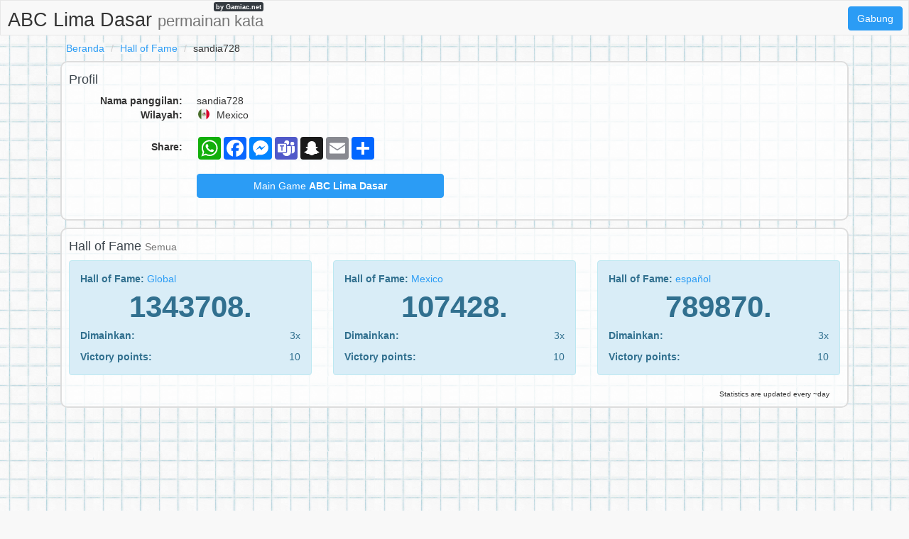

--- FILE ---
content_type: text/html;charset=UTF-8
request_url: https://abc5dasar.net/p/5pxts5osr/sandia728
body_size: 4220
content:
<!DOCTYPE html>
<html xmlns="http://www.w3.org/1999/xhtml" lang="id"><head id="j_idt3">
        <meta charset="UTF-8" />

    <!-- Google Tag Manager -->
    <script>
        (function(w,d,s,l,i){w[l]=w[l]||[];w[l].push({'gtm.start':
    new Date().getTime(),event:'gtm.js'});var f=d.getElementsByTagName(s)[0],
    j=d.createElement(s),dl=l!='dataLayer'?'&l='+l:'';j.async=true;j.src=
    'https://www.googletagmanager.com/gtm.js?id='+i+dl;f.parentNode.insertBefore(j,f);
    })(window,document,'script','dataLayer','GTM-W9MC85');

    function gaEvent( eventName, params = {}) {
        dataLayer.push({
            'event': eventName, 
            'server': 'catalog',
            ...params
        });
    }
    </script>
    <!-- End Google Tag Manager -->  
        <meta name="viewport" content="width=device-width, initial-scale=1" />
        <meta name="theme-color" content="#ffffff" />
        <meta name="mobile-web-app-capable" content="yes" />
        <meta name="apple-mobile-web-app-capable" content="yes" /> 
        <meta name="apple-mobile-web-app-title" content="ABC Lima Dasar" />
        <link rel="shortcut icon" href="/favicon.png" />
        <link rel="apple-touch-icon" href="/apple-touch-icon.png" />
        <link rel="apple-touch-icon" sizes="57x57" href="/apple-touch-icon-57x57.png" />
        <link rel="apple-touch-icon" sizes="72x72" href="/apple-touch-icon-72x72.png" />
        <link rel="apple-touch-icon" sizes="76x76" href="/apple-touch-icon-76x76.png" />
        <link rel="apple-touch-icon" sizes="114x114" href="/apple-touch-icon-114x114.png" />
        <link rel="apple-touch-icon" sizes="120x120" href="/apple-touch-icon-120x120.png" />
        <link rel="apple-touch-icon" sizes="144x144" href="/apple-touch-icon-144x144.png" />
        <link rel="apple-touch-icon" sizes="152x152" href="/apple-touch-icon-152x152.png" />
        <link rel="apple-touch-icon" sizes="180x180" href="/apple-touch-icon-180x180.png" />

        <link type="text/css" rel="stylesheet" async="true" href="/c/resources/bootstrap18.min.css?v=1cbcvhp" />
        <link type="text/css" rel="stylesheet" async="true" href="/c/resources/basta.css?v=1cbcvhp" />
        <link type="text/css" rel="stylesheet" async="true" href="/c/resources/font-awesome.css" />
            <meta property="og:image" content="https://abc5dasar.net/static/share/share-id.png?v2" />
            <meta property="twitter:image" content="https://abc5dasar.net/static/share/share-id.png?v2" />

        <meta name="description" content="sandia728 - ABC Lima Dasar - Permainan online #ABC5Dasar" />

        <!--facebook-->
        <meta property="og:title" content="sandia728 / ABC Lima Dasar" />
        <meta property="og:type" content="website" />
        <meta property="og:site_name" content="ABC Lima Dasar" />
        <meta property="og:url" content="https://abc5dasar.net/p/5pxts5osr/sandia728" />
        <meta property="og:description" content="sandia728 - ABC Lima Dasar - Permainan online #ABC5Dasar" />

        <!--twitter-->
        <meta name="twitter:title" content="sandia728 / ABC Lima Dasar" />
        <meta name="twitter:card" content="summary" />
        <meta name="twitter:site" content="ABC Lima Dasar" />
        <meta name="twitter:url" content="https://abc5dasar.net/p/5pxts5osr/sandia728" />
        <meta name="twitter:description" content="sandia728 - ABC Lima Dasar - Permainan online #ABC5Dasar" />
            
            <meta name="robots" content="noindex, follow" />

        <link rel="canonical" href="https://abc5dasar.net/p/5pxts5osr/sandia728" />

        <title>sandia728 / ABC Lima Dasar</title>
        <script data-ad-client="ca-pub-4151037240598121" async="async" src="https://pagead2.googlesyndication.com/pagead/js/adsbygoogle.js"></script>

        <script type="text/javascript" src="/c/resources/jquery-3.2.1.min.js"></script>
        <script type="text/javascript" src="/c/resources/bootstrap.min.js"></script></head><body>

    <!-- Google Tag Manager (noscript) -->
    <noscript><iframe src="https://www.googletagmanager.com/ns.html?id=GTM-W9MC85" height="0" width="0" style="display:none;visibility:hidden"></iframe></noscript>
    <!-- End Google Tag Manager (noscript) -->

    <script>
        // <![CDATA[
        // AdBlockCheck v0.1
        !function(e,t){"function"==typeof define&&define.amd?define(t):"object"==typeof exports?module.exports=t:e.adblock=t()}(this,function(){"use strict";var e={},t=function(){var e=document.createElement("div");return e.id="adcontent",document.body.appendChild(e),e};return e.check=function(e,n){var o=t();setTimeout(function(){var t=0===o.offsetLeft&&0===o.offsetTop;e(t)},n||1e3)},e});
        // ]]>
    </script> 
    
    <div id="ajaxLoader" style="display: none">
        <div class="ajaxStatus"><img src="" />
        </div>
    </div>
<form id="headerForm" name="headerForm" method="post" action="/profile.xhtml" enctype="application/x-www-form-urlencoded">
<input type="hidden" name="headerForm" value="headerForm" />

            <nav class="nav">
                <ul>
                    <li class="logo">
                        <a href="/">
                            ABC Lima Dasar <small class="hidden-xs hidden-sm">permainan kata</small>
                            <span>by Gamiac.net</span>
                        </a>
                    </li>
                        <li class="right">
                            <a href="#" data-toggle="modal" class="loginBtn btn btn-primary" data-target="#modal-login-force">
                                Gabung
                            </a>
                        </li>   
                </ul>
            </nav><input type="hidden" name="javax.faces.ViewState" id="j_id1:javax.faces.ViewState:0" value="-629351143305971642:-4506325570098327960" autocomplete="off" />
</form>
            <div class="container">
                <main>
        <header>
            <div class="row">
                <div class="col-sm-18">
                    <ol class="breadcrumb">
                        <li><a href="/">Beranda</a></li>
                        <li><a href="/s/world/24h/">Hall of Fame</a></li>
                        <li>sandia728</li>
                    </ol>
                </div>
            </div>
        </header>
        <div class="row">
            <div class="col-sm-18">

    <div class="visible-xs adsenseWrapper">
        <div class="text-center" style="height: 116px;">
            <script async="async" src="//pagead2.googlesyndication.com/pagead/js/adsbygoogle.js"></script>
            <!-- Basta -->
            <ins class="adsbygoogle" style="display:inline-block;width:100%;height: 100px;" data-ad-client="ca-pub-4151037240598121" data-ad-slot="2052042294" data-ad-format="inline"></ins>
            <script>
                ( adsbygoogle = window.adsbygoogle || [ ] ).push( { } );
            </script>
        </div>
    </div>
                <div class="box-content box-profile">
                    <div class="row">
                        <div class="col-md-9">

                            <h2>Profil</h2>
                            <dl class="dl-horizontal">
                                <dt>Nama panggilan:</dt>
                                <dd>sandia728
                                    
                                </dd>
                                <dt>Wilayah:</dt>
                                <dd>
                                    <img height="20" width="20" src="https://gamiac.net/static/flags/countryCode/MX.svg" alt="MX" class="flag" />
                                    Mexico
                                    
                                </dd>
                            </dl>
                            <dl class="dl-horizontal">
                                <dt style="line-height: 2em">Share:</dt>
                                <dd>
                                    <div class="a2a_kit a2a_kit_size_32 a2a_default_style">
                                        <a class="a2a_button_whatsapp"></a>
                                        <a class="a2a_button_facebook"></a>
                                        <a class="a2a_button_facebook_messenger"></a>
                                        <a class="a2a_button_microsoft_teams"></a>
                                        <a class="a2a_button_snapchat"></a>
                                        <a class="a2a_button_email"></a>
                                        <a class="a2a_dd" href="https://www.addtoany.com/share"></a>
                                    </div>
                                </dd>
                            </dl>
                            <dl class="dl-horizontal">
                                <dt></dt>
                                <dd><a href="/new-game.xhtml?utm_source=net.topoul.basta&amp;utm_medium=internalad&amp;utm_campaign=profileMiddleBtn" class="btn btn-block btn-primary">
                                        Main Game <b>ABC Lima Dasar</b></a>
                                </dd>
                            </dl>
                        </div>

                    </div>
                    <div class="clearfix"></div>
                </div>

                <div class="box-content box-profile-stats">
                    <h2>Hall of Fame <small>Semua</small></h2>
                    <div class="row">
                            <div class="col-md-6">

                                <div class="alert alert-info">
                                    <p><strong>Hall of Fame: </strong><a href="/s/world/all/">
                                            Global
                                        </a>
                                    </p>
                                    <div class="rank">1343708.</div>
                                    <div class="row">
                                        <div class="col-xs-12">
                                            <strong>Dimainkan:</strong>
                                        </div>
                                        <div class="col-xs-6 text-right">
                                            3x
                                        </div>
                                    </div>
                                    <div class="row vp">
                                        <div class="col-xs-12">
                                            <strong>Victory points:</strong>
                                        </div>
                                        <div class="col-xs-6 text-right">
                                            10
                                        </div>
                                    </div>
                                </div> 
                            </div>
                            <div class="col-md-6">

                                <div class="alert alert-info">
                                    <p><strong>Hall of Fame: </strong><a href="/s/country/MX/all/">
                                            Mexico
                                        </a>
                                    </p>
                                    <div class="rank">107428.</div>
                                    <div class="row">
                                        <div class="col-xs-12">
                                            <strong>Dimainkan:</strong>
                                        </div>
                                        <div class="col-xs-6 text-right">
                                            3x
                                        </div>
                                    </div>
                                    <div class="row vp">
                                        <div class="col-xs-12">
                                            <strong>Victory points:</strong>
                                        </div>
                                        <div class="col-xs-6 text-right"> 
                                            10
                                        </div>
                                    </div>
                                </div>  
                            </div>
                            <div class="col-md-6">

                                <div class="alert alert-info">
                                    <p><strong>Hall of Fame: </strong><a href="/s/lang/es/all/">
                                            español
                                        </a>
                                    </p>
                                    <div class="rank">789870.</div>
                                    <div class="row">
                                        <div class="col-xs-12">
                                            <strong>Dimainkan:</strong>
                                        </div>
                                        <div class="col-xs-6 text-right">
                                            3x
                                        </div>
                                    </div>
                                    <div class="row vp">
                                        <div class="col-xs-12">
                                            <strong>Victory points:</strong>
                                        </div>
                                        <div class="col-xs-6 text-right">
                                            10
                                        </div>
                                    </div>
                                </div> 
                            </div>
                    </div>
                    <div class="box-content-right" style="font-size: 10px">
                        Statistics are updated every ~day
                    </div>
                </div>
            </div>

        </div>

    <div class="text-center" style="padding: 3rem 0 1rem">
        <script async="true" src="//pagead2.googlesyndication.com/pagead/js/adsbygoogle.js"></script>
        <ins class="adsbygoogle" style="display:block" data-ad-format="auto" data-full-width-responsive="true" data-ad-client="ca-pub-4151037240598121" data-ad-slot="8820691081">                                 
        </ins>
        <script>
            ( adsbygoogle = window.adsbygoogle || [ ] ).push( { } );
        </script>
    </div>

    <!-- AddToAny BEGIN -->
    <script>
        var a2a_config = a2a_config || { };
        a2a_config.locale = 'id';
        a2a_config.num_services = 4;
    </script>
    <script async="async" src="https://static.addtoany.com/menu/page.js"></script>
    <!-- AddToAny END -->
                </main>

    <footer class="container-fluid">
        <div class="row">
            <div class="col-sm-18 text-center">
                <div class="hidden-print" style="padding-bottom:8px"><a href="/c/">Kamus</a> | 
                    <a href="/rules.xhtml">Aturan permainan</a> | 
                    <a href="/download">PDF gratis</a> | 
                    <a href="/s/world/24h/">Hall of Fame</a> | 
                    <a href="/privacy-policy.xhtml">Kebijakan pribadi</a> | 
                    <a href="/contact.xhtml">Kontak</a>
                </div><a href="https://jmenomesto.net">
                            <img height="20" width="20" src="https://gamiac.net/static/flags/lang/cs.svg" alt="cs" /></a> | <a href="https://bylandflod.net">
                            <img height="20" width="20" src="https://gamiac.net/static/flags/lang/da.svg" alt="da" /></a> | <a href="https://stadtlandflussonline.net">
                            <img height="20" width="20" src="https://gamiac.net/static/flags/lang/de.svg" alt="de" /></a> | <a href="https://onomazoopragma.net">
                            <img height="20" width="20" src="https://gamiac.net/static/flags/lang/el.svg" alt="el" /></a> | <a href="https://scattergoriesonline.net">
                            <img height="20" width="20" src="https://gamiac.net/static/flags/lang/en.svg" alt="en" /></a> | <a href="https://bastaonline.net">
                            <img height="20" width="20" src="https://gamiac.net/static/flags/lang/es.svg" alt="es" /></a> | <a href="https://petitbac.net">
                            <img height="20" width="20" src="https://gamiac.net/static/flags/lang/fr.svg" alt="fr" /></a> | <a href="https://graddrzava.net">
                            <img height="20" width="20" src="https://gamiac.net/static/flags/lang/hr.svg" alt="hr" /></a> | <a href="https://orszagvaros.net">
                            <img height="20" width="20" src="https://gamiac.net/static/flags/lang/hu.svg" alt="hu" /></a> | <a href="https://abc5dasar.net">
                            <img height="32" width="32" src="https://gamiac.net/static/flags/lang/id.svg" alt="id" /></a> | <a href="https://nomicosecittaonline.net">
                            <img height="20" width="20" src="https://gamiac.net/static/flags/lang/it.svg" alt="it" /></a> | <a href="https://stadlandrivier.net">
                            <img height="20" width="20" src="https://gamiac.net/static/flags/lang/nl.svg" alt="nl" /></a> | <a href="https://panstwamiasta.net">
                            <img height="20" width="20" src="https://gamiac.net/static/flags/lang/pl.svg" alt="pl" /></a> | <a href="https://jogostop.net">
                            <img height="20" width="20" src="https://gamiac.net/static/flags/lang/pt.svg" alt="pt" /></a> | <a href="https://tomapan.net">
                            <img height="20" width="20" src="https://gamiac.net/static/flags/lang/ro.svg" alt="ro" /></a> | <a href="https://igrakategorii.net">
                            <img height="20" width="20" src="https://gamiac.net/static/flags/lang/ru.svg" alt="ru" /></a> | <a href="https://menomesto.net">
                            <img height="20" width="20" src="https://gamiac.net/static/flags/lang/sk.svg" alt="sk" /></a> | <a href="https://drzavamestovas.net">
                            <img height="20" width="20" src="https://gamiac.net/static/flags/lang/sl.svg" alt="sl" /></a> | <a href="https://stadlandflod.net">
                            <img height="20" width="20" src="https://gamiac.net/static/flags/lang/sv.svg" alt="sv" /></a> | <a href="https://isimsehirhayvan.net">
                            <img height="20" width="20" src="https://gamiac.net/static/flags/lang/tr.svg" alt="tr" /></a> | <a href="https://citycountryriver.net">
                            <img height="20" width="20" src="https://gamiac.net/static/flags/lang/us.svg" alt="us" /></a>

            </div>
        </div>
    </footer>
            </div>

    <div id="modal-login-force" class="modal-login modal fade" role="dialog" data-backdrop="static" data-keyboard="false">
        <div class="modal-dialog modal-sm">
            <!-- Modal content-->
            <div class="modal-content">
                <div class="modal-header">
                    <a href="#" class="close" data-dismiss="modal">×</a>
                    <h4 class="modal-title">Gabung</h4>
                </div>
                <div class="modal-body">
        <div class="row">
            <div class="col-sm-18">
                <a class="btn btn-block btn-social btn-facebook " rel="nofollow" id="facebook" href="https://account.abc5dasar.net/a/RegisterRequest?backlink=https%3A%2F%2Fabc5dasar.net%2Fp%2F5pxts5osr%2Fsandia728&amp;providerId=facebook&amp;lang=id">
                    <i class="fa fa-facebook"></i>Masuk via Facebook
                </a>
            </div>
            <div class="col-sm-18">
                <a class="btn btn-block btn-social btn-googleplus " rel="nofollow" id="googleplus" href="https://account.abc5dasar.net/a/RegisterRequest?backlink=https%3A%2F%2Fabc5dasar.net%2Fp%2F5pxts5osr%2Fsandia728&amp;providerId=googleplus&amp;lang=id">
                    <i class="fa fa-google"></i>Masuk via Google+
                </a> 
            </div>
        </div>

        <div class="adBlockOnShow" style="display: none; margin-top: 10px">
            <p class="alert alert-info">
                If you're having trouble signing in, try disabling ad blocking software.
            </p>
        </div>
                </div>
            </div>
        </div>
    </div>

    <div id="modal-login-registred-only" class="modal-login modal fade" role="dialog" data-backdrop="static" data-keyboard="false">
        <div class="modal-dialog modal-sm">
            <!-- Modal content-->
            <div class="modal-content">
                <div class="modal-header">
                    <a href="#" class="close" data-dismiss="modal">×</a>
                    <h4 class="modal-title">Gabung</h4>
                </div>
                <div class="modal-body">
                    <p class="text-center"><span class="bg-white"> Hanya untuk pengguna terdaftar </span></p>
        <div class="row">
            <div class="col-sm-18">
                <a class="btn btn-block btn-social btn-facebook " rel="nofollow" id="facebook" href="https://account.abc5dasar.net/a/RegisterRequest?backlink=https%3A%2F%2Fabc5dasar.net%2Fp%2F5pxts5osr%2Fsandia728&amp;providerId=facebook&amp;lang=id">
                    <i class="fa fa-facebook"></i>Masuk via Facebook
                </a>
            </div>
            <div class="col-sm-18">
                <a class="btn btn-block btn-social btn-googleplus " rel="nofollow" id="googleplus" href="https://account.abc5dasar.net/a/RegisterRequest?backlink=https%3A%2F%2Fabc5dasar.net%2Fp%2F5pxts5osr%2Fsandia728&amp;providerId=googleplus&amp;lang=id">
                    <i class="fa fa-google"></i>Masuk via Google+
                </a> 
            </div>
        </div>

        <div class="adBlockOnShow" style="display: none; margin-top: 10px">
            <p class="alert alert-info">
                If you're having trouble signing in, try disabling ad blocking software.
            </p>
        </div>
                </div>
            </div>
        </div>
    </div>
                <script type="text/javascript">
                    
                </script>

            <script type="text/javascript" async="true" src="/c/resources/lazysizes.min.js"></script><script type="text/javascript">
        if (typeof jsf !== 'undefined') {
            jsf.ajax.addOnEvent(function(data) {
                switch(data.status) {
                    case "begin":
                        $('#ajaxLoader').show();
                        break;

                    case "complete":
                        $('#ajaxLoader').hide();
                        break;
                }
            });
        }
    </script><script defer src="https://static.cloudflareinsights.com/beacon.min.js/vcd15cbe7772f49c399c6a5babf22c1241717689176015" integrity="sha512-ZpsOmlRQV6y907TI0dKBHq9Md29nnaEIPlkf84rnaERnq6zvWvPUqr2ft8M1aS28oN72PdrCzSjY4U6VaAw1EQ==" data-cf-beacon='{"version":"2024.11.0","token":"6eb892eab1dc41418df12bd680c332c7","r":1,"server_timing":{"name":{"cfCacheStatus":true,"cfEdge":true,"cfExtPri":true,"cfL4":true,"cfOrigin":true,"cfSpeedBrain":true},"location_startswith":null}}' crossorigin="anonymous"></script>
</body>
</html>

--- FILE ---
content_type: text/html; charset=utf-8
request_url: https://www.google.com/recaptcha/api2/aframe
body_size: 269
content:
<!DOCTYPE HTML><html><head><meta http-equiv="content-type" content="text/html; charset=UTF-8"></head><body><script nonce="wS3sXMT5fOfyQXSZXn27jQ">/** Anti-fraud and anti-abuse applications only. See google.com/recaptcha */ try{var clients={'sodar':'https://pagead2.googlesyndication.com/pagead/sodar?'};window.addEventListener("message",function(a){try{if(a.source===window.parent){var b=JSON.parse(a.data);var c=clients[b['id']];if(c){var d=document.createElement('img');d.src=c+b['params']+'&rc='+(localStorage.getItem("rc::a")?sessionStorage.getItem("rc::b"):"");window.document.body.appendChild(d);sessionStorage.setItem("rc::e",parseInt(sessionStorage.getItem("rc::e")||0)+1);localStorage.setItem("rc::h",'1768692418307');}}}catch(b){}});window.parent.postMessage("_grecaptcha_ready", "*");}catch(b){}</script></body></html>